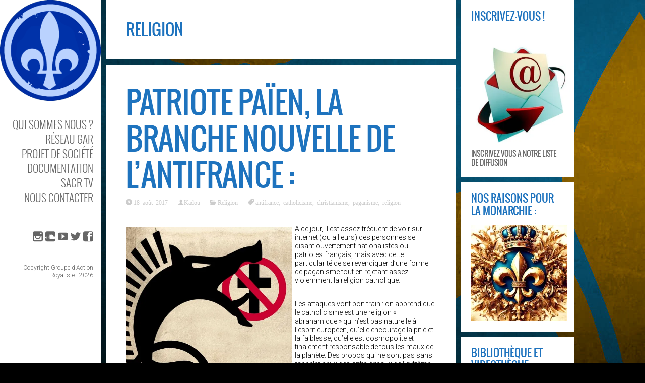

--- FILE ---
content_type: text/html; charset=UTF-8
request_url: https://www.actionroyaliste.fr/tag/religion/
body_size: 12787
content:
<!DOCTYPE html>
<!--[if IE 6]>
<html id="ie6" lang="fr-FR">
<![endif]-->
<!--[if IE 7]>
<html id="ie7" lang="fr-FR">
<![endif]-->
<!--[if IE 8]>
<html id="ie8" lang="fr-FR">
<![endif]-->
<!--[if !(IE 6) | !(IE 7) | !(IE 8)  ]><!-->
<html lang="fr-FR">
<!--<![endif]-->
<head>
<meta charset="UTF-8" />
<meta name="viewport" content="width=device-width" />
<title>religion | Groupe d&#039;Action Royaliste</title>
<link rel="profile" href="http://gmpg.org/xfn/11" />
<link rel="pingback" href="https://www.actionroyaliste.fr/xmlrpc.php" />

<meta name='robots' content='max-image-preview:large' />
	<style>img:is([sizes="auto" i], [sizes^="auto," i]) { contain-intrinsic-size: 3000px 1500px }</style>
	<link rel='dns-prefetch' href='//fonts.googleapis.com' />
<link rel='dns-prefetch' href='//v0.wordpress.com' />
<link rel='preconnect' href='//i0.wp.com' />
<link rel="alternate" type="application/rss+xml" title="Groupe d&#039;Action Royaliste &raquo; Flux" href="https://www.actionroyaliste.fr/feed/" />
<link rel="alternate" type="application/rss+xml" title="Groupe d&#039;Action Royaliste &raquo; Flux des commentaires" href="https://www.actionroyaliste.fr/comments/feed/" />
<link rel="alternate" type="application/rss+xml" title="Groupe d&#039;Action Royaliste &raquo; Flux de l’étiquette religion" href="https://www.actionroyaliste.fr/tag/religion/feed/" />
<script type="text/javascript">
/* <![CDATA[ */
window._wpemojiSettings = {"baseUrl":"https:\/\/s.w.org\/images\/core\/emoji\/16.0.1\/72x72\/","ext":".png","svgUrl":"https:\/\/s.w.org\/images\/core\/emoji\/16.0.1\/svg\/","svgExt":".svg","source":{"concatemoji":"https:\/\/www.actionroyaliste.fr\/wp-includes\/js\/wp-emoji-release.min.js?ver=6.8.3"}};
/*! This file is auto-generated */
!function(s,n){var o,i,e;function c(e){try{var t={supportTests:e,timestamp:(new Date).valueOf()};sessionStorage.setItem(o,JSON.stringify(t))}catch(e){}}function p(e,t,n){e.clearRect(0,0,e.canvas.width,e.canvas.height),e.fillText(t,0,0);var t=new Uint32Array(e.getImageData(0,0,e.canvas.width,e.canvas.height).data),a=(e.clearRect(0,0,e.canvas.width,e.canvas.height),e.fillText(n,0,0),new Uint32Array(e.getImageData(0,0,e.canvas.width,e.canvas.height).data));return t.every(function(e,t){return e===a[t]})}function u(e,t){e.clearRect(0,0,e.canvas.width,e.canvas.height),e.fillText(t,0,0);for(var n=e.getImageData(16,16,1,1),a=0;a<n.data.length;a++)if(0!==n.data[a])return!1;return!0}function f(e,t,n,a){switch(t){case"flag":return n(e,"\ud83c\udff3\ufe0f\u200d\u26a7\ufe0f","\ud83c\udff3\ufe0f\u200b\u26a7\ufe0f")?!1:!n(e,"\ud83c\udde8\ud83c\uddf6","\ud83c\udde8\u200b\ud83c\uddf6")&&!n(e,"\ud83c\udff4\udb40\udc67\udb40\udc62\udb40\udc65\udb40\udc6e\udb40\udc67\udb40\udc7f","\ud83c\udff4\u200b\udb40\udc67\u200b\udb40\udc62\u200b\udb40\udc65\u200b\udb40\udc6e\u200b\udb40\udc67\u200b\udb40\udc7f");case"emoji":return!a(e,"\ud83e\udedf")}return!1}function g(e,t,n,a){var r="undefined"!=typeof WorkerGlobalScope&&self instanceof WorkerGlobalScope?new OffscreenCanvas(300,150):s.createElement("canvas"),o=r.getContext("2d",{willReadFrequently:!0}),i=(o.textBaseline="top",o.font="600 32px Arial",{});return e.forEach(function(e){i[e]=t(o,e,n,a)}),i}function t(e){var t=s.createElement("script");t.src=e,t.defer=!0,s.head.appendChild(t)}"undefined"!=typeof Promise&&(o="wpEmojiSettingsSupports",i=["flag","emoji"],n.supports={everything:!0,everythingExceptFlag:!0},e=new Promise(function(e){s.addEventListener("DOMContentLoaded",e,{once:!0})}),new Promise(function(t){var n=function(){try{var e=JSON.parse(sessionStorage.getItem(o));if("object"==typeof e&&"number"==typeof e.timestamp&&(new Date).valueOf()<e.timestamp+604800&&"object"==typeof e.supportTests)return e.supportTests}catch(e){}return null}();if(!n){if("undefined"!=typeof Worker&&"undefined"!=typeof OffscreenCanvas&&"undefined"!=typeof URL&&URL.createObjectURL&&"undefined"!=typeof Blob)try{var e="postMessage("+g.toString()+"("+[JSON.stringify(i),f.toString(),p.toString(),u.toString()].join(",")+"));",a=new Blob([e],{type:"text/javascript"}),r=new Worker(URL.createObjectURL(a),{name:"wpTestEmojiSupports"});return void(r.onmessage=function(e){c(n=e.data),r.terminate(),t(n)})}catch(e){}c(n=g(i,f,p,u))}t(n)}).then(function(e){for(var t in e)n.supports[t]=e[t],n.supports.everything=n.supports.everything&&n.supports[t],"flag"!==t&&(n.supports.everythingExceptFlag=n.supports.everythingExceptFlag&&n.supports[t]);n.supports.everythingExceptFlag=n.supports.everythingExceptFlag&&!n.supports.flag,n.DOMReady=!1,n.readyCallback=function(){n.DOMReady=!0}}).then(function(){return e}).then(function(){var e;n.supports.everything||(n.readyCallback(),(e=n.source||{}).concatemoji?t(e.concatemoji):e.wpemoji&&e.twemoji&&(t(e.twemoji),t(e.wpemoji)))}))}((window,document),window._wpemojiSettings);
/* ]]> */
</script>
<link rel='stylesheet' id='dm-style-front-css' href='https://www.actionroyaliste.fr/wp-content/themes/ubergrid/pukka/modules/dynamic-meta/assets/css/dm.front.css?ver=6.8.3' type='text/css' media='all' />
<link rel='stylesheet' id='pukka-style-css' href='https://www.actionroyaliste.fr/wp-content/themes/ubergrid/style.css?ver=6.8.3' type='text/css' media='all' />
<link rel='stylesheet' id='google-roboto-font-css' href='//fonts.googleapis.com/css?family=Roboto%3A400%2C300%2C700&#038;subset=latin%2Clatin-ext%2Ccyrillic&#038;ver=6.8.3' type='text/css' media='all' />
<link rel='stylesheet' id='icomoon-css' href='https://www.actionroyaliste.fr/wp-content/themes/ubergrid/fonts/icomoon/style.css?ver=6.8.3' type='text/css' media='all' />
<link rel='stylesheet' id='swipebox-style-css' href='https://www.actionroyaliste.fr/wp-content/themes/ubergrid/js/swipebox/swipebox.css?ver=6.8.3' type='text/css' media='all' />
<style id='wp-emoji-styles-inline-css' type='text/css'>

	img.wp-smiley, img.emoji {
		display: inline !important;
		border: none !important;
		box-shadow: none !important;
		height: 1em !important;
		width: 1em !important;
		margin: 0 0.07em !important;
		vertical-align: -0.1em !important;
		background: none !important;
		padding: 0 !important;
	}
</style>
<link rel='stylesheet' id='wp-block-library-css' href='https://www.actionroyaliste.fr/wp-includes/css/dist/block-library/style.min.css?ver=6.8.3' type='text/css' media='all' />
<style id='classic-theme-styles-inline-css' type='text/css'>
/*! This file is auto-generated */
.wp-block-button__link{color:#fff;background-color:#32373c;border-radius:9999px;box-shadow:none;text-decoration:none;padding:calc(.667em + 2px) calc(1.333em + 2px);font-size:1.125em}.wp-block-file__button{background:#32373c;color:#fff;text-decoration:none}
</style>
<link rel='stylesheet' id='mediaelement-css' href='https://www.actionroyaliste.fr/wp-includes/js/mediaelement/mediaelementplayer-legacy.min.css?ver=4.2.17' type='text/css' media='all' />
<link rel='stylesheet' id='wp-mediaelement-css' href='https://www.actionroyaliste.fr/wp-includes/js/mediaelement/wp-mediaelement.min.css?ver=6.8.3' type='text/css' media='all' />
<style id='jetpack-sharing-buttons-style-inline-css' type='text/css'>
.jetpack-sharing-buttons__services-list{display:flex;flex-direction:row;flex-wrap:wrap;gap:0;list-style-type:none;margin:5px;padding:0}.jetpack-sharing-buttons__services-list.has-small-icon-size{font-size:12px}.jetpack-sharing-buttons__services-list.has-normal-icon-size{font-size:16px}.jetpack-sharing-buttons__services-list.has-large-icon-size{font-size:24px}.jetpack-sharing-buttons__services-list.has-huge-icon-size{font-size:36px}@media print{.jetpack-sharing-buttons__services-list{display:none!important}}.editor-styles-wrapper .wp-block-jetpack-sharing-buttons{gap:0;padding-inline-start:0}ul.jetpack-sharing-buttons__services-list.has-background{padding:1.25em 2.375em}
</style>
<style id='global-styles-inline-css' type='text/css'>
:root{--wp--preset--aspect-ratio--square: 1;--wp--preset--aspect-ratio--4-3: 4/3;--wp--preset--aspect-ratio--3-4: 3/4;--wp--preset--aspect-ratio--3-2: 3/2;--wp--preset--aspect-ratio--2-3: 2/3;--wp--preset--aspect-ratio--16-9: 16/9;--wp--preset--aspect-ratio--9-16: 9/16;--wp--preset--color--black: #000000;--wp--preset--color--cyan-bluish-gray: #abb8c3;--wp--preset--color--white: #ffffff;--wp--preset--color--pale-pink: #f78da7;--wp--preset--color--vivid-red: #cf2e2e;--wp--preset--color--luminous-vivid-orange: #ff6900;--wp--preset--color--luminous-vivid-amber: #fcb900;--wp--preset--color--light-green-cyan: #7bdcb5;--wp--preset--color--vivid-green-cyan: #00d084;--wp--preset--color--pale-cyan-blue: #8ed1fc;--wp--preset--color--vivid-cyan-blue: #0693e3;--wp--preset--color--vivid-purple: #9b51e0;--wp--preset--gradient--vivid-cyan-blue-to-vivid-purple: linear-gradient(135deg,rgba(6,147,227,1) 0%,rgb(155,81,224) 100%);--wp--preset--gradient--light-green-cyan-to-vivid-green-cyan: linear-gradient(135deg,rgb(122,220,180) 0%,rgb(0,208,130) 100%);--wp--preset--gradient--luminous-vivid-amber-to-luminous-vivid-orange: linear-gradient(135deg,rgba(252,185,0,1) 0%,rgba(255,105,0,1) 100%);--wp--preset--gradient--luminous-vivid-orange-to-vivid-red: linear-gradient(135deg,rgba(255,105,0,1) 0%,rgb(207,46,46) 100%);--wp--preset--gradient--very-light-gray-to-cyan-bluish-gray: linear-gradient(135deg,rgb(238,238,238) 0%,rgb(169,184,195) 100%);--wp--preset--gradient--cool-to-warm-spectrum: linear-gradient(135deg,rgb(74,234,220) 0%,rgb(151,120,209) 20%,rgb(207,42,186) 40%,rgb(238,44,130) 60%,rgb(251,105,98) 80%,rgb(254,248,76) 100%);--wp--preset--gradient--blush-light-purple: linear-gradient(135deg,rgb(255,206,236) 0%,rgb(152,150,240) 100%);--wp--preset--gradient--blush-bordeaux: linear-gradient(135deg,rgb(254,205,165) 0%,rgb(254,45,45) 50%,rgb(107,0,62) 100%);--wp--preset--gradient--luminous-dusk: linear-gradient(135deg,rgb(255,203,112) 0%,rgb(199,81,192) 50%,rgb(65,88,208) 100%);--wp--preset--gradient--pale-ocean: linear-gradient(135deg,rgb(255,245,203) 0%,rgb(182,227,212) 50%,rgb(51,167,181) 100%);--wp--preset--gradient--electric-grass: linear-gradient(135deg,rgb(202,248,128) 0%,rgb(113,206,126) 100%);--wp--preset--gradient--midnight: linear-gradient(135deg,rgb(2,3,129) 0%,rgb(40,116,252) 100%);--wp--preset--font-size--small: 13px;--wp--preset--font-size--medium: 20px;--wp--preset--font-size--large: 36px;--wp--preset--font-size--x-large: 42px;--wp--preset--spacing--20: 0.44rem;--wp--preset--spacing--30: 0.67rem;--wp--preset--spacing--40: 1rem;--wp--preset--spacing--50: 1.5rem;--wp--preset--spacing--60: 2.25rem;--wp--preset--spacing--70: 3.38rem;--wp--preset--spacing--80: 5.06rem;--wp--preset--shadow--natural: 6px 6px 9px rgba(0, 0, 0, 0.2);--wp--preset--shadow--deep: 12px 12px 50px rgba(0, 0, 0, 0.4);--wp--preset--shadow--sharp: 6px 6px 0px rgba(0, 0, 0, 0.2);--wp--preset--shadow--outlined: 6px 6px 0px -3px rgba(255, 255, 255, 1), 6px 6px rgba(0, 0, 0, 1);--wp--preset--shadow--crisp: 6px 6px 0px rgba(0, 0, 0, 1);}:where(.is-layout-flex){gap: 0.5em;}:where(.is-layout-grid){gap: 0.5em;}body .is-layout-flex{display: flex;}.is-layout-flex{flex-wrap: wrap;align-items: center;}.is-layout-flex > :is(*, div){margin: 0;}body .is-layout-grid{display: grid;}.is-layout-grid > :is(*, div){margin: 0;}:where(.wp-block-columns.is-layout-flex){gap: 2em;}:where(.wp-block-columns.is-layout-grid){gap: 2em;}:where(.wp-block-post-template.is-layout-flex){gap: 1.25em;}:where(.wp-block-post-template.is-layout-grid){gap: 1.25em;}.has-black-color{color: var(--wp--preset--color--black) !important;}.has-cyan-bluish-gray-color{color: var(--wp--preset--color--cyan-bluish-gray) !important;}.has-white-color{color: var(--wp--preset--color--white) !important;}.has-pale-pink-color{color: var(--wp--preset--color--pale-pink) !important;}.has-vivid-red-color{color: var(--wp--preset--color--vivid-red) !important;}.has-luminous-vivid-orange-color{color: var(--wp--preset--color--luminous-vivid-orange) !important;}.has-luminous-vivid-amber-color{color: var(--wp--preset--color--luminous-vivid-amber) !important;}.has-light-green-cyan-color{color: var(--wp--preset--color--light-green-cyan) !important;}.has-vivid-green-cyan-color{color: var(--wp--preset--color--vivid-green-cyan) !important;}.has-pale-cyan-blue-color{color: var(--wp--preset--color--pale-cyan-blue) !important;}.has-vivid-cyan-blue-color{color: var(--wp--preset--color--vivid-cyan-blue) !important;}.has-vivid-purple-color{color: var(--wp--preset--color--vivid-purple) !important;}.has-black-background-color{background-color: var(--wp--preset--color--black) !important;}.has-cyan-bluish-gray-background-color{background-color: var(--wp--preset--color--cyan-bluish-gray) !important;}.has-white-background-color{background-color: var(--wp--preset--color--white) !important;}.has-pale-pink-background-color{background-color: var(--wp--preset--color--pale-pink) !important;}.has-vivid-red-background-color{background-color: var(--wp--preset--color--vivid-red) !important;}.has-luminous-vivid-orange-background-color{background-color: var(--wp--preset--color--luminous-vivid-orange) !important;}.has-luminous-vivid-amber-background-color{background-color: var(--wp--preset--color--luminous-vivid-amber) !important;}.has-light-green-cyan-background-color{background-color: var(--wp--preset--color--light-green-cyan) !important;}.has-vivid-green-cyan-background-color{background-color: var(--wp--preset--color--vivid-green-cyan) !important;}.has-pale-cyan-blue-background-color{background-color: var(--wp--preset--color--pale-cyan-blue) !important;}.has-vivid-cyan-blue-background-color{background-color: var(--wp--preset--color--vivid-cyan-blue) !important;}.has-vivid-purple-background-color{background-color: var(--wp--preset--color--vivid-purple) !important;}.has-black-border-color{border-color: var(--wp--preset--color--black) !important;}.has-cyan-bluish-gray-border-color{border-color: var(--wp--preset--color--cyan-bluish-gray) !important;}.has-white-border-color{border-color: var(--wp--preset--color--white) !important;}.has-pale-pink-border-color{border-color: var(--wp--preset--color--pale-pink) !important;}.has-vivid-red-border-color{border-color: var(--wp--preset--color--vivid-red) !important;}.has-luminous-vivid-orange-border-color{border-color: var(--wp--preset--color--luminous-vivid-orange) !important;}.has-luminous-vivid-amber-border-color{border-color: var(--wp--preset--color--luminous-vivid-amber) !important;}.has-light-green-cyan-border-color{border-color: var(--wp--preset--color--light-green-cyan) !important;}.has-vivid-green-cyan-border-color{border-color: var(--wp--preset--color--vivid-green-cyan) !important;}.has-pale-cyan-blue-border-color{border-color: var(--wp--preset--color--pale-cyan-blue) !important;}.has-vivid-cyan-blue-border-color{border-color: var(--wp--preset--color--vivid-cyan-blue) !important;}.has-vivid-purple-border-color{border-color: var(--wp--preset--color--vivid-purple) !important;}.has-vivid-cyan-blue-to-vivid-purple-gradient-background{background: var(--wp--preset--gradient--vivid-cyan-blue-to-vivid-purple) !important;}.has-light-green-cyan-to-vivid-green-cyan-gradient-background{background: var(--wp--preset--gradient--light-green-cyan-to-vivid-green-cyan) !important;}.has-luminous-vivid-amber-to-luminous-vivid-orange-gradient-background{background: var(--wp--preset--gradient--luminous-vivid-amber-to-luminous-vivid-orange) !important;}.has-luminous-vivid-orange-to-vivid-red-gradient-background{background: var(--wp--preset--gradient--luminous-vivid-orange-to-vivid-red) !important;}.has-very-light-gray-to-cyan-bluish-gray-gradient-background{background: var(--wp--preset--gradient--very-light-gray-to-cyan-bluish-gray) !important;}.has-cool-to-warm-spectrum-gradient-background{background: var(--wp--preset--gradient--cool-to-warm-spectrum) !important;}.has-blush-light-purple-gradient-background{background: var(--wp--preset--gradient--blush-light-purple) !important;}.has-blush-bordeaux-gradient-background{background: var(--wp--preset--gradient--blush-bordeaux) !important;}.has-luminous-dusk-gradient-background{background: var(--wp--preset--gradient--luminous-dusk) !important;}.has-pale-ocean-gradient-background{background: var(--wp--preset--gradient--pale-ocean) !important;}.has-electric-grass-gradient-background{background: var(--wp--preset--gradient--electric-grass) !important;}.has-midnight-gradient-background{background: var(--wp--preset--gradient--midnight) !important;}.has-small-font-size{font-size: var(--wp--preset--font-size--small) !important;}.has-medium-font-size{font-size: var(--wp--preset--font-size--medium) !important;}.has-large-font-size{font-size: var(--wp--preset--font-size--large) !important;}.has-x-large-font-size{font-size: var(--wp--preset--font-size--x-large) !important;}
:where(.wp-block-post-template.is-layout-flex){gap: 1.25em;}:where(.wp-block-post-template.is-layout-grid){gap: 1.25em;}
:where(.wp-block-columns.is-layout-flex){gap: 2em;}:where(.wp-block-columns.is-layout-grid){gap: 2em;}
:root :where(.wp-block-pullquote){font-size: 1.5em;line-height: 1.6;}
</style>
<link rel='stylesheet' id='contact-form-7-css' href='https://www.actionroyaliste.fr/wp-content/plugins/contact-form-7/includes/css/styles.css?ver=5.3.2' type='text/css' media='all' />
<script type="text/javascript" src="https://www.actionroyaliste.fr/wp-includes/js/jquery/jquery.min.js?ver=3.7.1" id="jquery-core-js"></script>
<script type="text/javascript" src="https://www.actionroyaliste.fr/wp-includes/js/jquery/jquery-migrate.min.js?ver=3.4.1" id="jquery-migrate-js"></script>
<script type="text/javascript" src="https://www.actionroyaliste.fr/wp-content/themes/ubergrid/pukka/modules/dynamic-meta/assets/js/jquery.dm.front.js?ver=6.8.3" id="jquery-dm-front-js"></script>
<script type="text/javascript" src="https://www.actionroyaliste.fr/wp-content/themes/ubergrid/pukka/modules/dynamic-meta/assets/js/gmaps.js?ver=6.8.3" id="gmaps-js"></script>
<script type="text/javascript" src="https://www.actionroyaliste.fr/wp-includes/js/imagesloaded.min.js?ver=5.0.0" id="imagesloaded-js"></script>
<script type="text/javascript" src="https://www.actionroyaliste.fr/wp-includes/js/masonry.min.js?ver=4.2.2" id="masonry-js"></script>
<script type="text/javascript" src="https://www.actionroyaliste.fr/wp-includes/js/jquery/jquery.masonry.min.js?ver=3.1.2b" id="jquery-masonry-js"></script>
<script type="text/javascript" src="https://www.actionroyaliste.fr/wp-content/themes/ubergrid/js/swipebox/jquery.swipebox.js?ver=6.8.3" id="jquery.swipebox-js"></script>
<script type="text/javascript" src="https://www.actionroyaliste.fr/wp-content/themes/ubergrid/js/jquery.flexslider-min.js?ver=6.8.3" id="jquery.flexslider-js"></script>
<script type="text/javascript" id="pukka-script-js-extra">
/* <![CDATA[ */
var Pukka = {"ajaxurl":"https:\/\/www.actionroyaliste.fr\/wp-admin\/admin-ajax.php","grid_layout":{"infinite_scroll":"on","infinite_page":2,"infinite_more":true,"current_page":"","front_page_cats":"","inner_grid":{"use_inner_grid":"off"}}};
/* ]]> */
</script>
<script type="text/javascript" src="https://www.actionroyaliste.fr/wp-content/themes/ubergrid/js/pukka.js?ver=6.8.3" id="pukka-script-js"></script>
<script type="text/javascript" src="https://www.actionroyaliste.fr/wp-content/themes/ubergrid/js/modernizr.custom.js?ver=6.8.3" id="modernizr-js"></script>
<script type="text/javascript" src="https://www.actionroyaliste.fr/wp-content/themes/ubergrid/pukka/modules/grid-layout/assets/js/jquery.featured.content.front.js?ver=6.8.3" id="featured-content-script-js"></script>
<link rel="https://api.w.org/" href="https://www.actionroyaliste.fr/wp-json/" /><link rel="alternate" title="JSON" type="application/json" href="https://www.actionroyaliste.fr/wp-json/wp/v2/tags/103" /><link rel="EditURI" type="application/rsd+xml" title="RSD" href="https://www.actionroyaliste.fr/xmlrpc.php?rsd" />
<meta name="generator" content="WordPress 6.8.3" />

		<!-- GA Google Analytics @ https://m0n.co/ga -->
		<script type="text/javascript">
			var _gaq = _gaq || [];
			_gaq.push(['_setAccount', 'UA-80062664-1']);
			_gaq.push(['_trackPageview']);
			(function() {
				var ga = document.createElement('script'); ga.type = 'text/javascript'; ga.async = true;
				ga.src = ('https:' == document.location.protocol ? 'https://ssl' : 'http://www') + '.google-analytics.com/ga.js';
				var s = document.getElementsByTagName('script')[0]; s.parentNode.insertBefore(ga, s);
			})();
		</script>

	<script type="text/javascript">
(function(url){
	if(/(?:Chrome\/26\.0\.1410\.63 Safari\/537\.31|WordfenceTestMonBot)/.test(navigator.userAgent)){ return; }
	var addEvent = function(evt, handler) {
		if (window.addEventListener) {
			document.addEventListener(evt, handler, false);
		} else if (window.attachEvent) {
			document.attachEvent('on' + evt, handler);
		}
	};
	var removeEvent = function(evt, handler) {
		if (window.removeEventListener) {
			document.removeEventListener(evt, handler, false);
		} else if (window.detachEvent) {
			document.detachEvent('on' + evt, handler);
		}
	};
	var evts = 'contextmenu dblclick drag dragend dragenter dragleave dragover dragstart drop keydown keypress keyup mousedown mousemove mouseout mouseover mouseup mousewheel scroll'.split(' ');
	var logHuman = function() {
		if (window.wfLogHumanRan) { return; }
		window.wfLogHumanRan = true;
		var wfscr = document.createElement('script');
		wfscr.type = 'text/javascript';
		wfscr.async = true;
		wfscr.src = url + '&r=' + Math.random();
		(document.getElementsByTagName('head')[0]||document.getElementsByTagName('body')[0]).appendChild(wfscr);
		for (var i = 0; i < evts.length; i++) {
			removeEvent(evts[i], logHuman);
		}
	};
	for (var i = 0; i < evts.length; i++) {
		addEvent(evts[i], logHuman);
	}
})('//www.actionroyaliste.fr/?wordfence_lh=1&hid=3F90B976257727AB4E0D1AEAA093E240');
</script><link rel="apple-touch-icon" sizes="180x180" href="/wp-content/uploads/fbrfg/apple-touch-icon.png?v=zXdzbYlyzM">
<link rel="icon" type="image/png" href="/wp-content/uploads/fbrfg/favicon-32x32.png?v=zXdzbYlyzM" sizes="32x32">
<link rel="icon" type="image/png" href="/wp-content/uploads/fbrfg/favicon-16x16.png?v=zXdzbYlyzM" sizes="16x16">
<link rel="manifest" href="/wp-content/uploads/fbrfg/manifest.json?v=zXdzbYlyzM">
<link rel="mask-icon" href="/wp-content/uploads/fbrfg/safari-pinned-tab.svg?v=zXdzbYlyzM" color="#5bbad5">
<link rel="shortcut icon" href="/wp-content/uploads/fbrfg/favicon.ico?v=zXdzbYlyzM">
<meta name="msapplication-config" content="/wp-content/uploads/fbrfg/browserconfig.xml?v=zXdzbYlyzM">
<meta name="theme-color" content="#ffffff">
<style type="text/css">

h1, h2, h3, h4, h5, h6 {
}

body {
}

body { color: #000000 !important;}
#logo-text{color: #f7a313;}
#main-menu li a, #main-menu li a:visited, #social-menu a, #social-menu a:visited, #sidebar, #sidebar a, #sidebar a:visited, #copy {color: #666666;}
#main-menu li a:hover {color: #666666;}
#main-menu .sub-menu li a, #main-menu .sub-menu li a:visited {color: #666666;}
#main-menu .sub-menu li a:hover {color: #666666;}
h1, h2, h3, h4, h5, h6, h1 a, h2 a, h3 a, h4 a, h5 a, h6 a, h1 a:visited, h2 a:visited, h3 a:visited, h4 a:visited, h5 a:visited, h6 a:visited {color: #1e73be !important;}
a, a:visited{ color: #1e73be; }
a, a:visited{ color: #1e73be; }
.brick-big .stripe{ background-color: #9bceb4; }
.brick-big .brick-format{ color: #9bceb4; }
.brick-medium .stripe{ background-color: #db93b0; }
.brick-medium .brick-format{ color: #db93b0; }
.brick-small .stripe{ background-color: #e8b480; }
.brick-small .brick-format{ color: #e8b480; }
.featured .stripe{ background-color: #9bceb4; }
.featured .brick-format{ color: #9bceb4; }
button, input[type="button"], input[type="reset"], input[type="submit"]{ background-color: #474747; }.brick-big {width:520px;}
.brick-medium {width:250px;}
.brick-small {width:250px;}
.brick-big {height:520px;}
.brick-medium {height:520px;}
.brick-small {height:250px;}
.brick-media {max-height: 290px;}.brick-small .brick-media {max-height: 135px;}#brick-wrap {max-width: 1350px;}
.brick-cat-title {width: calc(100% - 20px);}.brick{margin: 10px;}

					#brick-wrap{ margin-left: -10px}
@media all and (max-width: 700px) { #brick-wrap{margin-left:auto;}}
#sidebar-right {width: 225px;}
#sidebar-right .widget {width: 185px;}
@media all and (max-width: 1155px) { #sidebar-right{width:90%;}

				#sidebar-right .widget {margin-left: 5px; margin-right: 5px;}}.home #brick-wrap{padding-right: 230px}
.home #sidebar-right{position: absolute; right: 0px; top: 10px; width: 225px;}
@media all and (max-width: 905px) { body.home #sidebar-right{display:none;}
 #brick-wrap {padding-right: 0px;}
}
 #brick-wrap.grid-cat-sidebar {padding-right: 235px;}
 .grid-cat-sidebar #sidebar-right { position: absolute; top: 5px; right: 0px; width: 225px; }
 .grid-cat-sidebar .brick-cat-title { width: 100%; width: calc(100% - 250px); }
 .grid-cat-sidebar.no-sidebar .brick-cat-title { width: 100%; width: calc(100% - 20px); }
</style>

<script type="text/javascript">


 var fontEffects = new Array();


 var sidebarWidth = 225;
 var hasColumns = true;
 var numColumns = 5;
 var brickWidth = 250;
 var brickMargin = 10;
</script>
<style type="text/css" id="custom-background-css">
body.custom-background { background-color: #000000; background-image: url("https://www.actionroyaliste.fr/wp-content/uploads/2019/12/Fond-Lys-6.jpg"); background-position: left center; background-size: auto; background-repeat: repeat-x; background-attachment: fixed; }
</style>
	<link rel="icon" href="https://i0.wp.com/www.actionroyaliste.fr/wp-content/uploads/2024/11/cropped-Macaron-GAR-10.png?fit=32%2C32&#038;ssl=1" sizes="32x32" />
<link rel="icon" href="https://i0.wp.com/www.actionroyaliste.fr/wp-content/uploads/2024/11/cropped-Macaron-GAR-10.png?fit=192%2C192&#038;ssl=1" sizes="192x192" />
<link rel="apple-touch-icon" href="https://i0.wp.com/www.actionroyaliste.fr/wp-content/uploads/2024/11/cropped-Macaron-GAR-10.png?fit=180%2C180&#038;ssl=1" />
<meta name="msapplication-TileImage" content="https://i0.wp.com/www.actionroyaliste.fr/wp-content/uploads/2024/11/cropped-Macaron-GAR-10.png?fit=270%2C270&#038;ssl=1" />
</head>

<body class="archive tag tag-religion tag-103 custom-background wp-theme-ubergrid style-default">


<div id="wrapper" class="clearfix">

<div id="menu-strip">
	<header>
	<label id="menu-open" for="check" onclick></label>
	<h1>
		<a href="https://www.actionroyaliste.fr">
		
		Groupe d&#039;Action Royaliste		
				</a>
	</h1>
	</header>
</div>
<div id="sidebar-bg"></div>
<div id="left-sidebar-wrap">
	<input type="checkbox" id="check" name="check" />
	<div id="sidebar-top">
			<a href="https://www.actionroyaliste.fr" id="logo">
				<img src="https://i0.wp.com/www.actionroyaliste.fr/wp-content/uploads/2025/07/Macaron-GAR-vecto.png?fit=900%2C900&ssl=1" alt="Groupe d&#039;Action Royaliste" width="200" height="200" class="" />			</a>
	</div> <!-- #sidebar-top -->
	<div id="sidebar-wrap" class="">
		<div id="sidebar">
			<div id="main-menu">
				<div class="menu-menu-principal-container"><ul id="menu-menu-principal" class="menu"><li id="menu-item-464" class="menu-item menu-item-type-post_type menu-item-object-page menu-item-464"><a href="https://www.actionroyaliste.fr/qui-sommes-nous/">Qui sommes nous ?</a></li>
<li id="menu-item-1674" class="menu-item menu-item-type-post_type menu-item-object-page menu-item-1674"><a href="https://www.actionroyaliste.fr/militantisme/">Réseau GAR</a></li>
<li id="menu-item-1010" class="menu-item menu-item-type-post_type menu-item-object-page menu-item-1010"><a href="https://www.actionroyaliste.fr/projet-de-societe/">Projet de société</a></li>
<li id="menu-item-278" class="menu-item menu-item-type-taxonomy menu-item-object-category menu-item-278"><a href="https://www.actionroyaliste.fr/category/documentation/">Documentation</a></li>
<li id="menu-item-5256" class="menu-item menu-item-type-taxonomy menu-item-object-category menu-item-5256"><a href="https://www.actionroyaliste.fr/category/sacr-tv/" title="https://www.youtube.com/user/SACRvideos">SACR TV</a></li>
<li id="menu-item-84" class="menu-item menu-item-type-post_type menu-item-object-page menu-item-84"><a href="https://www.actionroyaliste.fr/nous-contacter/">Nous contacter</a></li>
</ul></div>			</div>
			<div id="secondary-menu">
						</div>
			<div id="social-menu" class="clearfix">
				<a href="https://www.facebook.com/GroupeDActionRoyaliste" target="_blank" class="icon-facebook-rounded"></a><a href="https://twitter.com/ActionRoyaliste" target="_blank" class="icon-twitter"></a><a href="https://www.youtube.com/user/SACRvideos" target="_blank" class="icon-youtube"></a><a href="https://soundcloud.com/user5994089" target="_blank" class="icon-soundcloud-rounded"></a><a href="https://www.instagram.com/groupedactionroyaliste/?hl=fr" target="_blank" class="icon-instagram"></a>			</div> <!-- #social-menu -->
						<span id="copy">Copyright Groupe d'Action Royaliste - 2026</span>
					</div> <!-- #sidebar -->
	</div> <!-- #sidebar-wrap -->
</div>

		<div id="primary">
			<div id="content" role="main">

						<header class="archive-header content-wrap">
				<h1 class="archive-title">religion</h1>

							</header><!-- .archive-header -->

								
						<article id="post-3820" class="post-3820 post type-post status-publish format-standard hentry category-religion tag-antifrance tag-catholicisme tag-christianisme tag-paganisme tag-religion">
	
	<div class="content-wrap">
		<h1 class="entry-title page-title">
						<a href="https://www.actionroyaliste.fr/patriote-paien-la-branche-nouvelle-de-lantifrance/">
						Patriote païen, la branche nouvelle de l’antifrance :		</a>
		</h1>
        <div class="entry-meta">
           <span class="date updated icon-clock"><a href="https://www.actionroyaliste.fr/patriote-paien-la-branche-nouvelle-de-lantifrance/" title="Permalien vers Patriote païen, la branche nouvelle de l’antifrance :" rel="bookmark"><time class="entry-date" datetime="2017-08-18T21:59:06+00:00">18 août 2017</time></a></span><span class="author vcard icon-user"><a class="url fn n" href="https://www.actionroyaliste.fr/author/cadou/" title="Afficher tous les articles de Kadou" rel="author">Kadou</a></span><span class="categories-links icon-folder-open"><a href="https://www.actionroyaliste.fr/category/religion/" rel="category tag">Religion</a></span><span class="tags-links icon-tag"><a href="https://www.actionroyaliste.fr/tag/antifrance/" rel="tag">antifrance</a>, <a href="https://www.actionroyaliste.fr/tag/catholicisme/" rel="tag">catholicisme</a>, <a href="https://www.actionroyaliste.fr/tag/christianisme/" rel="tag">christianisme</a>, <a href="https://www.actionroyaliste.fr/tag/paganisme/" rel="tag">paganisme</a>, <a href="https://www.actionroyaliste.fr/tag/religion/" rel="tag">religion</a></span>        </div> <!-- .entry-meta -->
		<div class="entry-content">
			<p><a href="https://i0.wp.com/www.actionroyaliste.fr/wp-content/uploads/2017/08/visupa%C3%AFen2.jpg?ssl=1"><img data-recalc-dims="1" fetchpriority="high" decoding="async" class="alignleft wp-image-3821" src="https://i0.wp.com/www.actionroyaliste.fr/wp-content/uploads/2017/08/visupa%C3%AFen2.jpg?resize=330%2C414&#038;ssl=1" alt="" width="330" height="414" srcset="https://i0.wp.com/www.actionroyaliste.fr/wp-content/uploads/2017/08/visupa%C3%AFen2.jpg?w=535&amp;ssl=1 535w, https://i0.wp.com/www.actionroyaliste.fr/wp-content/uploads/2017/08/visupa%C3%AFen2.jpg?resize=239%2C300&amp;ssl=1 239w" sizes="(max-width: 330px) 100vw, 330px" /></a>A ce jour, il est assez fréquent de voir sur internet (ou ailleurs) des personnes se disant ouvertement nationalistes ou patriotes français, mais avec cette particularité de se revendiquer d’une forme de paganisme tout en rejetant assez violemment la religion catholique.</p>
<p>Les attaques vont bon train : on apprend que le catholicisme est une religion « abrahamique » qui n’est pas naturelle à l’esprit européen, qu&rsquo;elle encourage la pitié et la faiblesse, qu&rsquo;elle est cosmopolite et finalement responsable de tous les maux de la planète. Des propos qui ne sont pas sans rappeler ceux des anticléricaux de l’extrême gauche, et c’est là un paradoxe majeur !<br />
Comment peut-on se dire nationaliste ou simplement patriote <u>français</u> tout en rejetant de façon catégorique, à la manière de la modernité nihiliste, ce qui est l’essence même de la civilisation française ?<br />
Comprenons bien, une civilisation découle toujours d’une religion. C’est d’abord la religion qui apparaît et ensuite la civilisation qui se développe sur la base des principes et des valeurs qui en émane. C’est d’ailleurs l’une des premières choses que demanderont les Hébreux à Moïse après que ce dernier les a délivrés du joug de Pharaon : « Qui est notre Dieu ? » Et Moïse partira seul au sommet du Mont Sinaï pour revenir quarante jours plus tard avec le Décalogue.<br />
C&rsquo;est aussi le motif primordial de l&rsquo;Incarnation du Christ : il fallait que le Dieu Invisible s&rsquo;incarna, pour que nous puissions le connaître intimement.</p>
<p>Concernant la France, il en est de même. On ne peut pas parler de civilisation française sans mentionner la religion catholique. La France ne doit son existence qu’à travers l&rsquo;alliance que fit Clovis avec l&rsquo;Église catholique, culminant en son baptême et au Sacre de Reims. Cet évènement est une totalité : en rejeter une partie, c&rsquo;est le rejeter complètement.<br />
L’anticatholicisme engendre inévitablement l’antifrance.</p>
<p>Retirez à la France ses églises, ses chapelles, ses cathédrales, ses croix et calvaires dans les campagnes, ses noms de villages dédiés à tel saint ou sainte, toutes les expressions de la langue française émanant de la Bible, ses universités, ses prêtres, son art… Que reste-t-il ? Tout sauf la France.</p>
<p> <a href="https://www.actionroyaliste.fr/patriote-paien-la-branche-nouvelle-de-lantifrance/#more-3820" class="more-link"><span aria-label="Lire la suite de Patriote païen, la branche nouvelle de l’antifrance :">(suite…)</span></a></p>
		</div><!-- .entry-content -->
	</div> <!-- .content-wrap -->
</article>
				
								
			
			</div><!-- #content -->
		</div><!-- #primary -->

<div id="sidebar-right">

	<div id="primary" class="sidebar-container" role="complementary">
		<div class="sidebar-inner">
			<div class="widget-area">
				<aside id="text-9" class="widget widget_text"><h3 class="widget-title">INSCRIVEZ-VOUS !</h3>			<div class="textwidget"><p>&nbsp;</p>
<p><a href="https://www.actionroyaliste.fr/messagerie-gar-reseau-infos/"><img loading="lazy" decoding="async" data-recalc-dims="1" class="aligncenter wp-image-5249" src="https://i0.wp.com/www.actionroyaliste.fr/wp-content/uploads/2021/12/liste-de-diffusion-290x300.jpg?resize=200%2C207" alt="" width="200" height="207" srcset="https://i0.wp.com/www.actionroyaliste.fr/wp-content/uploads/2021/12/liste-de-diffusion.jpg?resize=290%2C300&amp;ssl=1 290w, https://i0.wp.com/www.actionroyaliste.fr/wp-content/uploads/2021/12/liste-de-diffusion.jpg?w=410&amp;ssl=1 410w" sizes="auto, (max-width: 200px) 100vw, 200px" /></a></p>
<p><strong><a href="https://www.actionroyaliste.fr/messagerie-gar-reseau-infos/">INSCRIVEZ VOUS A NOTRE LISTE DE DIFFUSION</a></strong></p>
</div>
		</aside><aside id="text-2" class="widget widget_text"><h3 class="widget-title">Nos raisons pour la Monarchie :</h3>			<div class="textwidget"><a href="http://www.actionroyaliste.fr/nos-raison-pour-la-monarchie/">
<img data-recalc-dims="1" src="https://i0.wp.com/www.actionroyaliste.fr/wp-content/uploads/2024/06/Royaume-de-France-2-1.jpg?resize=190%2C190" width="190" height="190">
</a></div>
		</aside><aside id="text-4" class="widget widget_text"><h3 class="widget-title">Bibliothèque et videothèque :</h3>			<div class="textwidget"><a href="http://www.actionroyaliste.fr/bibliothequevideotheque/">
<img data-recalc-dims="1" src="https://i0.wp.com/www.actionroyaliste.fr/wp-content/uploads/2024/06/Biblioth%C3%A8que-GAR-2.jpg?resize=190%2C190" alt="bibliothèque et videothèque" width="190" height="190">
</a></div>
		</aside><aside id="media_image-2" class="widget widget_media_image"><h3 class="widget-title">Dernier livre sorti :</h3><a href="https://www.amazon.fr/L%C3%A9gendes-%C3%A0-lh%C3%A9thique-chevaleresque-demain/dp/B0GB5JP2FN/ref=sr_1_1?__mk_fr_FR=%C3%85M%C3%85%C5%BD%C3%95%C3%91&#038;crid=Y5GBU16I6WRP&#038;dib=eyJ2IjoiMSJ9.OdzURZnn7Iu7Z-YOAf1eRFybNJ6PWiOPCL9DUbiGQxC2JnjHDUlZI17zrqLCGEXn_td3bai5ueWe-n59sYl_Sv7qkh8muKq5_hvBW9YYjo6idq8dc1fle7Z74h2PvZsv6ba88WgV7f6_mqUmT6g65yiwi1_6G6F8sqo0LUfQUoLR5rYi2v0UNC7EQOrYttFd.U4xTc8w5UWMSfcU6UjeVXAJI_nBnWrW_6vzGoOK167M&#038;dib_tag=se&#038;keywords=fr%C3%A9d%C3%A9ric+poretti&#038;qid=1768578161&#038;s=books&#038;sprefix=fr%C3%A9d%C3%A9ric+poretti%2Cstripbooks%2C243&#038;sr=1-1"><img width="200" height="300" src="https://i0.wp.com/www.actionroyaliste.fr/wp-content/uploads/2026/01/Couvsimplelegendes.jpg?fit=200%2C300&amp;ssl=1" class="image wp-image-6495  attachment-medium size-medium" alt="" style="max-width: 100%; height: auto;" title="Dernier livre sorti :" decoding="async" loading="lazy" srcset="https://i0.wp.com/www.actionroyaliste.fr/wp-content/uploads/2026/01/Couvsimplelegendes.jpg?w=1000&amp;ssl=1 1000w, https://i0.wp.com/www.actionroyaliste.fr/wp-content/uploads/2026/01/Couvsimplelegendes.jpg?resize=200%2C300&amp;ssl=1 200w, https://i0.wp.com/www.actionroyaliste.fr/wp-content/uploads/2026/01/Couvsimplelegendes.jpg?resize=683%2C1024&amp;ssl=1 683w, https://i0.wp.com/www.actionroyaliste.fr/wp-content/uploads/2026/01/Couvsimplelegendes.jpg?resize=768%2C1151&amp;ssl=1 768w, https://i0.wp.com/www.actionroyaliste.fr/wp-content/uploads/2026/01/Couvsimplelegendes.jpg?resize=695%2C1042&amp;ssl=1 695w, https://i0.wp.com/www.actionroyaliste.fr/wp-content/uploads/2026/01/Couvsimplelegendes.jpg?resize=930%2C1394&amp;ssl=1 930w" sizes="auto, (max-width: 200px) 100vw, 200px" /></a></aside><aside id="media_image-4" class="widget widget_media_image"><h3 class="widget-title">Boutique Ultima Ratio Regum :</h3><a href="https://ultimaratioregum.myspreadshop.fr/"><img width="274" height="300" src="https://i0.wp.com/www.actionroyaliste.fr/wp-content/uploads/2024/11/Logo-Ultima-Ratio-Regum.png?fit=274%2C300&amp;ssl=1" class="image wp-image-6059  attachment-medium size-medium" alt="" style="max-width: 100%; height: auto;" title="Boutique Ultima Ratio Regum :" decoding="async" loading="lazy" srcset="https://i0.wp.com/www.actionroyaliste.fr/wp-content/uploads/2024/11/Logo-Ultima-Ratio-Regum.png?w=546&amp;ssl=1 546w, https://i0.wp.com/www.actionroyaliste.fr/wp-content/uploads/2024/11/Logo-Ultima-Ratio-Regum.png?resize=274%2C300&amp;ssl=1 274w" sizes="auto, (max-width: 274px) 100vw, 274px" /></a></aside><aside id="text-3" class="widget widget_text"><h3 class="widget-title">Pourquoi être royaliste ?</h3>			<div class="textwidget"><a href="http://www.actionroyaliste.fr/pourquoi-etre-royaliste/">
<img data-recalc-dims="1" src="https://i0.wp.com/www.actionroyaliste.fr/wp-content/uploads/2015/04/widget_pourquoi.png?resize=190%2C190" alt="nos raisons pour la monarchie" width="190" height="190">
</a></div>
		</aside><aside id="text-7" class="widget widget_text"><h3 class="widget-title">Le corporatisme :</h3>			<div class="textwidget"><p><a href="https://www.actionroyaliste.fr/le-corporatisme/"><br />
<img loading="lazy" decoding="async" data-recalc-dims="1" src="https://i0.wp.com/www.actionroyaliste.fr/wp-content/uploads/2024/06/Macaron-ASC-23.jpg?resize=190%2C190" alt="bibliothèque et videothèque" width="190" height="190"><br />
</a></p>
</div>
		</aside><aside id="text-6" class="widget widget_text"><h3 class="widget-title">LE LYS ÉCOLOGIQUE</h3>			<div class="textwidget"><p><a href="https://www.actionroyaliste.fr/le-lys-ecologique/"><br />
<img loading="lazy" decoding="async" data-recalc-dims="1" src="https://i0.wp.com/www.actionroyaliste.fr/wp-content/uploads/2017/06/Logo-Lys-%C3%A9cologique-3.png?resize=190%2C190" alt="nos raisons pour la monarchie" width="190" height="190" /><br />
</a></p>
</div>
		</aside><aside id="nav_menu-3" class="widget widget_nav_menu"><h3 class="widget-title">Action sociale corporative</h3><div class="menu-action-sociale-corporative-container"><ul id="menu-action-sociale-corporative" class="menu"><li id="menu-item-1913" class="menu-item menu-item-type-taxonomy menu-item-object-category menu-item-1913"><a href="https://www.actionroyaliste.fr/category/penseurs-doctrinaires/">Penseurs &#038; doctrinaires</a></li>
<li id="menu-item-1920" class="menu-item menu-item-type-taxonomy menu-item-object-category menu-item-1920"><a href="https://www.actionroyaliste.fr/category/corporatisme/">Corporatisme</a></li>
<li id="menu-item-1914" class="menu-item menu-item-type-taxonomy menu-item-object-category menu-item-1914"><a href="https://www.actionroyaliste.fr/category/royalisme-social/">Royalisme social</a></li>
<li id="menu-item-1915" class="menu-item menu-item-type-taxonomy menu-item-object-category menu-item-1915"><a href="https://www.actionroyaliste.fr/category/agriculture-terroirs/">Agriculture &#038; terroirs</a></li>
<li id="menu-item-2067" class="menu-item menu-item-type-taxonomy menu-item-object-category menu-item-2067"><a href="https://www.actionroyaliste.fr/category/decentralisation-provinces/">Décentralisation &#038; provinces</a></li>
<li id="menu-item-2068" class="menu-item menu-item-type-taxonomy menu-item-object-category menu-item-2068"><a href="https://www.actionroyaliste.fr/category/ecologie-energie/">Écologie &#038; énergie</a></li>
<li id="menu-item-1918" class="menu-item menu-item-type-taxonomy menu-item-object-category menu-item-1918"><a href="https://www.actionroyaliste.fr/category/sante-et-medecine/">Santé et medecine</a></li>
<li id="menu-item-1917" class="menu-item menu-item-type-taxonomy menu-item-object-category menu-item-1917"><a href="https://www.actionroyaliste.fr/category/art-urbanisme/">Art &#038; urbanisme</a></li>
<li id="menu-item-1919" class="menu-item menu-item-type-taxonomy menu-item-object-category menu-item-1919"><a href="https://www.actionroyaliste.fr/category/documentation/">Documentation</a></li>
</ul></div></aside><aside id="nav_menu-5" class="widget widget_nav_menu"><h3 class="widget-title">Catégories</h3><div class="menu-categories-personnalisees-container"><ul id="menu-categories-personnalisees" class="menu"><li id="menu-item-2054" class="menu-item menu-item-type-taxonomy menu-item-object-category menu-item-2054"><a href="https://www.actionroyaliste.fr/category/actualites/">Actualités</a></li>
<li id="menu-item-2056" class="menu-item menu-item-type-taxonomy menu-item-object-category menu-item-2056"><a href="https://www.actionroyaliste.fr/category/etre-royaliste/">Être royaliste</a></li>
<li id="menu-item-2057" class="menu-item menu-item-type-taxonomy menu-item-object-category menu-item-2057"><a href="https://www.actionroyaliste.fr/category/europe-et-n-o-m/">Europe et NOM</a></li>
<li id="menu-item-2058" class="menu-item menu-item-type-taxonomy menu-item-object-category menu-item-2058"><a href="https://www.actionroyaliste.fr/category/francophonie/">Francophonie</a></li>
<li id="menu-item-2059" class="menu-item menu-item-type-taxonomy menu-item-object-category menu-item-2059"><a href="https://www.actionroyaliste.fr/category/freres-dalliance/">Frères d&rsquo;alliance</a></li>
<li id="menu-item-2060" class="menu-item menu-item-type-taxonomy menu-item-object-category menu-item-2060"><a href="https://www.actionroyaliste.fr/category/histoire/">Histoire et empirisme</a></li>
<li id="menu-item-2061" class="menu-item menu-item-type-taxonomy menu-item-object-category menu-item-2061"><a href="https://www.actionroyaliste.fr/category/monarchie/">La Monarchie</a></li>
<li id="menu-item-2062" class="menu-item menu-item-type-taxonomy menu-item-object-category menu-item-2062"><a href="https://www.actionroyaliste.fr/category/nos-activites/banquet-camelot/">Banquet camelot</a></li>
<li id="menu-item-2063" class="menu-item menu-item-type-taxonomy menu-item-object-category menu-item-2063"><a href="https://www.actionroyaliste.fr/category/republique-et-democratie/">République et démocratie</a></li>
<li id="menu-item-2065" class="menu-item menu-item-type-taxonomy menu-item-object-category menu-item-2065"><a href="https://www.actionroyaliste.fr/category/sacr-tv/">SACR TV</a></li>
<li id="menu-item-2066" class="menu-item menu-item-type-taxonomy menu-item-object-category menu-item-2066"><a href="https://www.actionroyaliste.fr/category/religion/">Religion</a></li>
</ul></div></aside><aside id="search-2" class="widget widget_search"><form role="search" method="get" id="searchform" action="https://www.actionroyaliste.fr/">
	<div>
		<input type="text" value="" name="s" id="s" />
		<input type="submit" id="searchsubmit" value="Recherche" />
	</div>
</form></aside>
		<aside id="recent-posts-2" class="widget widget_recent_entries">
		<h3 class="widget-title">Articles récents</h3>
		<ul>
											<li>
					<a href="https://www.actionroyaliste.fr/des-legendes-a-lhethique-chevaleresque-de-demain/">Des Légendes à l&rsquo;héthique chevaleresque de demain</a>
									</li>
											<li>
					<a href="https://www.actionroyaliste.fr/adieu-brigitte-bardot/">Adieu Brigitte Bardot :</a>
									</li>
											<li>
					<a href="https://www.actionroyaliste.fr/tres-bonne-fete-de-la-nativite-du-christ/">Très bonne fête de la Nativité du Christ !</a>
									</li>
											<li>
					<a href="https://www.actionroyaliste.fr/total-soutien-aux-eleveurs/">TOTAL SOUTIEN AUX ELEVEURS </a>
									</li>
											<li>
					<a href="https://www.actionroyaliste.fr/resistance/">Résistance !</a>
									</li>
					</ul>

		</aside><aside id="nav_menu-2" class="widget widget_nav_menu"><h3 class="widget-title">Liens essentiels.</h3><div class="menu-liens-essentiels-container"><ul id="menu-liens-essentiels" class="menu"><li id="menu-item-62" class="menu-item menu-item-type-custom menu-item-object-custom menu-item-62"><a target="_blank" href="https://jpchauvin.typepad.fr/jeanphilippe_chauvin/">Jean-Philippe Chauvin</a></li>
<li id="menu-item-70" class="menu-item menu-item-type-custom menu-item-object-custom menu-item-70"><a target="_blank" href="http://www.allianceroyale.fr/">Alliance royale</a></li>
<li id="menu-item-78" class="menu-item menu-item-type-custom menu-item-object-custom menu-item-78"><a target="_blank" href="http://www.marionsigaut.fr/">Marion Sigaut</a></li>
<li id="menu-item-1391" class="menu-item menu-item-type-custom menu-item-object-custom menu-item-1391"><a href="http://lartigot.blogspot.fr/">Gilles Lartigot</a></li>
<li id="menu-item-1390" class="menu-item menu-item-type-custom menu-item-object-custom menu-item-1390"><a target="_blank" href="https://chartedefontevraultprovidentialisme.wordpress.com/">La Charte de Fontevrault</a></li>
<li id="menu-item-1389" class="menu-item menu-item-type-custom menu-item-object-custom menu-item-1389"><a target="_blank" href="http://www.paysans.fr/">Paysans.fr</a></li>
<li id="menu-item-1392" class="menu-item menu-item-type-custom menu-item-object-custom menu-item-1392"><a href="https://lams-21.com/">Laboratoire Analyses Microbiologiques Sols</a></li>
<li id="menu-item-1393" class="menu-item menu-item-type-custom menu-item-object-custom menu-item-1393"><a href="http://www.france-pittoresque.com/">La France Pittoresque</a></li>
<li id="menu-item-1395" class="menu-item menu-item-type-custom menu-item-object-custom menu-item-1395"><a href="http://www.le-made-in-france.fr/">Le Made in France</a></li>
<li id="menu-item-4903" class="menu-item menu-item-type-custom menu-item-object-custom menu-item-4903"><a href="http://www.urgencespatrimoine.fr/">Urgence Patrimoine</a></li>
<li id="menu-item-5276" class="menu-item menu-item-type-custom menu-item-object-custom menu-item-5276"><a href="https://profidecatholica.com/">Pro Fide Catholica</a></li>
</ul></div></aside>			</div><!-- .widget-area -->
		</div><!-- .sidebar-inner -->
	</div><!-- #primary -->

	<div id="secondary" class="sidebar-container" role="complementary">
		<div class="sidebar-inner">
			<div class="widget-area">
				<aside id="pages-2" class="widget widget_pages"><h3 class="widget-title">Pages</h3>
			<ul>
				<li class="page_item page-item-1807"><a href="https://www.actionroyaliste.fr/bibliothequevideotheque/">Bibliothèque et vidéothèque</a></li>
<li class="page_item page-item-6058"><a href="https://www.actionroyaliste.fr/boutique-ultima-ratio-regum/">Boutique Ultima Ratio Regum</a></li>
<li class="page_item page-item-5678"><a href="https://www.actionroyaliste.fr/dernier-livre-sorti/">Dernier livre sorti :</a></li>
<li class="page_item page-item-4385"><a href="https://www.actionroyaliste.fr/le-corporatisme/">Le corporatisme :</a></li>
<li class="page_item page-item-2743"><a href="https://www.actionroyaliste.fr/le-lys-ecologique/">Le Lys écologique</a></li>
<li class="page_item page-item-494"><a href="https://www.actionroyaliste.fr/nos-raison-pour-la-monarchie/">Nos raisons pour la Monarchie</a></li>
<li class="page_item page-item-82"><a href="https://www.actionroyaliste.fr/nous-contacter/">Nous contacter</a></li>
<li class="page_item page-item-938"><a href="https://www.actionroyaliste.fr/pourquoi-etre-royaliste/">Pourquoi être royaliste ?</a></li>
<li class="page_item page-item-1005"><a href="https://www.actionroyaliste.fr/projet-de-societe/">Projet de société</a></li>
<li class="page_item page-item-462"><a href="https://www.actionroyaliste.fr/qui-sommes-nous/">Qui sommes nous ?</a></li>
<li class="page_item page-item-987"><a href="https://www.actionroyaliste.fr/reseau-g-a-r/">Réseau G.A.R.</a></li>
<li class="page_item page-item-1588"><a href="https://www.actionroyaliste.fr/militantisme/">Réseau GAR :</a></li>
<li class="page_item page-item-2738"><a href="https://www.actionroyaliste.fr/royalisme-et-ecologie/">Royalisme et écologie :</a></li>
			</ul>

			</aside>			</div><!-- .widget-area -->
		</div><!-- .sidebar-inner -->
	</div><!-- #secondary -->

</div> <!-- #sidebar-right -->
</div><!-- #wrapper -->

<script type="speculationrules">
{"prefetch":[{"source":"document","where":{"and":[{"href_matches":"\/*"},{"not":{"href_matches":["\/wp-*.php","\/wp-admin\/*","\/wp-content\/uploads\/*","\/wp-content\/*","\/wp-content\/plugins\/*","\/wp-content\/themes\/ubergrid\/*","\/*\\?(.+)"]}},{"not":{"selector_matches":"a[rel~=\"nofollow\"]"}},{"not":{"selector_matches":".no-prefetch, .no-prefetch a"}}]},"eagerness":"conservative"}]}
</script>

<!--
Theme version: 1.2.8
Pukka version: 0.7.2
-->
<script type="text/javascript" id="contact-form-7-js-extra">
/* <![CDATA[ */
var wpcf7 = {"apiSettings":{"root":"https:\/\/www.actionroyaliste.fr\/wp-json\/contact-form-7\/v1","namespace":"contact-form-7\/v1"}};
/* ]]> */
</script>
<script type="text/javascript" src="https://www.actionroyaliste.fr/wp-content/plugins/contact-form-7/includes/js/scripts.js?ver=5.3.2" id="contact-form-7-js"></script>
<script type="text/javascript" src="https://www.actionroyaliste.fr/wp-content/themes/ubergrid/pukka/framework/js/retina.js?ver=6.8.3" id="retina_js-js"></script>

<a href="#top" id="top-link"></a>

</body>
</html>